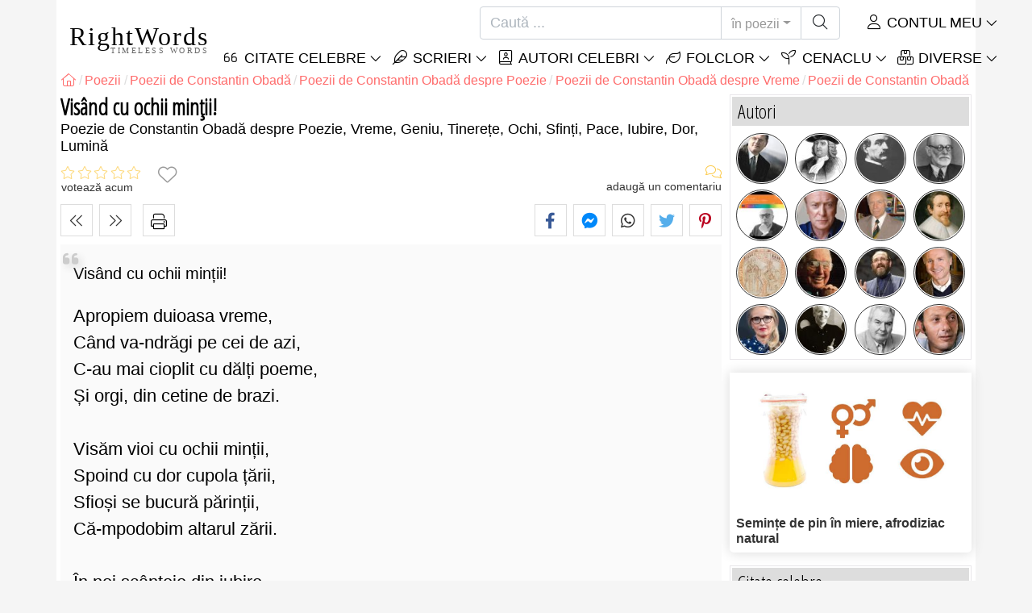

--- FILE ---
content_type: text/html; charset=utf-8
request_url: https://rightwords.ro/poezii/visand-cu-ochii-mintii--853
body_size: 9998
content:
<!DOCTYPE html><html lang="ro"><head><meta charset="utf-8"><meta http-equiv="X-UA-Compatible" content="IE=edge"><meta name="viewport" content="width=device-width, initial-scale=1"><title>Visând cu ochii minții! - poezie de Constantin Obadă</title><meta name="description" content="Poezie de Constantin Obadă despre poezie, vreme, geniu, tinerețe, ochi, sfinți, pace, iubire, dor, lumină: Apropiem duioasa vreme, Când va-ndrăgi pe cei de azi, C-au mai cioplit cu dălți poeme, Și orgi, din cetine de brazi. Visăm vioi cu ochii minții,..."><meta property="fb:app_id" content="327292379730124"><meta property="og:title" content="Visând cu ochii minții! - poezie de Constantin Obadă"><meta property="og:description" content="Apropiem duioasa vreme, Când va-ndrăgi pe cei de azi, C-au mai cioplit cu dălți poeme, Și orgi, din cetine de brazi. Visăm vioi cu ochii minții, Spoind cu dor cupola țării, Sfioși se bucură părinții, Că-mpodobim altarul zării.... - Constantin Obadă -..."><meta property="og:type" content="website"><meta property="og:url" content="https://rightwords.ro/poezii/visand-cu-ochii-mintii--853"><meta property="og:image" content="https://rightwords.ro/imgupl/author/constantin-obada--3809.jpg"><meta property="og:locale" content="ro_RO"><meta property="fb:pages" content="302438729832467"><meta name="language" content="ro"><meta name="robots" content="index,follow, max-snippet:-1, max-image-preview:large, max-video-preview:-1"><meta name="category" content="arta,literatura"><link rel="canonical" href="https://rightwords.ro/poezii/visand-cu-ochii-mintii--853"><meta name="msapplication-tap-highlight" content="no"><meta name="mobile-web-app-capable" content="yes"><meta name="application-name" content="RightWords"><meta name="msapplication-TileImage" content="/assets/img/shortcut-icon/icon-192x192.png"><meta name="msapplication-TileColor" content="#FFF"><meta name="theme-color" content="#FFF"><link rel="shortcut icon" type="image/x-icon" href="/favicon.ico"><link rel="manifest" href="/data/manifest/manifest-ro.json"><link rel="stylesheet" href="/assets/vendors/font-awesome/subset-6.4.0/css/all.1760291870.css"><link rel="preconnect" href="https://fonts.googleapis.com"><link rel="preconnect" href="https://fonts.gstatic.com" crossorigin><link rel="preload" as="style" href="https://fonts.googleapis.com/css?family=Open+Sans+Condensed:300&display=swap&subset=latin-ext"><link rel="stylesheet" href="https://fonts.googleapis.com/css?family=Open+Sans+Condensed:300&display=swap&subset=latin-ext"><link href="/assets/dist/css/site/writing-details.1760291870.css" rel="stylesheet">
<script type="application/ld+json">
{ 
	"@context": "https://schema.org", 
	"@graph": [ 
		{ 
			"@type": "WebSite", 
			"@id": "https://rightwords.ro/#website", 
			"url": "https://rightwords.ro/", 
			"name": "RightWords", 
			"description": "Cuvinte potrivite din toate timpurile, de pe tot globul, de la autori celebri sau din folclor: citate celebre, maxime, cuget\u0103ri, aforisme, poezii, proverbe, zic\u0103tori, ghicitori, tradi\u021bii, supersti\u021bii, vr\u0103ji, desc\u00e2ntece, balade", 
			"publisher": { 
				"@id": "https://rightwords.ro/#organization" 
			}, 
			"potentialAction": [ 
				{ 
					"@type": "SearchAction", 
					"target": { 
						"@type": "EntryPoint", 
						"urlTemplate": "https://rightwords.ro/poezii/cauta?q={q}" 
					}, 
					"query-input": { 
						"@type": "PropertyValueSpecification", 
						"valueRequired": true, 
						"valueName": "q" 
					} 
				} 
			], 
			"inLanguage": "ro" 
		}, 
		{ 
			"@type": "Organization", 
			"@id": "https://rightwords.ro/#organization", 
			"name": "RightWords", 
			"url": "https://rightwords.ro/", 
			"logo": { 
				"@type": "ImageObject", 
				"inLanguage": "ro", 
				"@id": "https://rightwords.ro/#/schema/logo/image/", 
				"url": "https://rightwords.ro/assets/img/logo/rightwords-logo-rounded-256.png", 
				"contentUrl": "https://rightwords.ro/assets/img/logo/rightwords-logo-rounded-256.png", 
				"width": 256, 
				"height": 256, 
				"caption": "RightWords" 
			}, 
			"image": { 
				"@id": "https://rightwords.ro/#/schema/logo/image/" 
			}, 
			"brand": "RightWords", 
			"publishingPrinciples": "https://rightwords.ro/privacy" 
		}, 
		{ 
			"@type": "WebPage", 
			"@id": "https://rightwords.ro/poezii/visand-cu-ochii-mintii--853#webpage", 
			"url": "https://rightwords.ro/poezii/visand-cu-ochii-mintii--853", 
			"name": "Vis\u00e2nd cu ochii min\u021bii! - poezie de Constantin Obad\u0103", 
			"mainEntity": { 
				"@id": "https://rightwords.ro/poezii/visand-cu-ochii-mintii--853#writing" 
			}, 
			"headline": "Vis\u00e2nd cu ochii min\u021bii! - poezie de Constantin Obad\u0103", 
			"description": "Poezie de Constantin Obad\u0103 despre poezie, vreme, geniu, tinere\u021be, ochi, sfin\u021bi, pace, iubire, dor, lumin\u0103: Apropiem duioasa vreme, \r\nC\u00e2nd va-ndr\u0103gi pe cei de azi, \r\nC-au mai cioplit cu d\u0103l\u021bi poeme, \r\n\u0218i orgi, din cetine de brazi. \r\n \r\nVis\u0103m vioi cu ochii min\u021bii, \r\nSpoind cu dor cupola \u021b\u0103rii, \r\nSfio\u0219i se bucur\u0103 p\u0103rin\u021bii, \r\nC\u0103-mpodobim altarul z\u0103rii....", 
			"publisher": { 
				"@id": "https://rightwords.ro/#organization" 
			}, 
			"inLanguage": "ro", 
			"isPartOf": { 
				"@id": "https://rightwords.ro/#website" 
			}, 
			"about": { 
				"@id": "https://rightwords.ro/autori/biografie/constantin-obada#author" 
			}, 
			"primaryImageOfPage": { 
				"@id": "https://rightwords.ro/#primaryimage" 
			}, 
			"image": { 
				"@type": "ImageObject", 
				"@id": "https://rightwords.ro/#primaryimage" 
			}, 
			"breadcrumb": { 
				"@id": "https://rightwords.ro/poezii/visand-cu-ochii-mintii--853#breadcrumb" 
			} 
		}, 
		{ 
			"@type": "ImageObject", 
			"inLanguage": "ro", 
			"@id": "https://rightwords.ro/#primaryimage", 
			"url": "https://rightwords.ro/imgupl/author/constantin-obada--3809.jpg", 
			"contentUrl": "https://rightwords.ro/imgupl/author/constantin-obada--3809.jpg", 
			"caption": "Vis\u00e2nd cu ochii min\u021bii! - poezie de Constantin Obad\u0103" 
		},  
		{ 
			"@type": "BreadcrumbList", 
			"@id": "https://rightwords.ro/poezii/visand-cu-ochii-mintii--853#breadcrumb", 
			"itemListElement": [
				{ 
					"@type": "ListItem",
					"position": 1,
					"name": "Home - RightWords",
					"item": "https://rightwords.ro/"
				},
				{ 
					"@type": "ListItem",
					"position": 2,
					"name": "Poezii",
					"item": "https://rightwords.ro/poezii"
				},
				{ 
					"@type": "ListItem",
					"position": 3,
					"name": "Poezii de Constantin Obad\u0103",
					"item": "https://rightwords.ro/poezii/autori/constantin-obada"
				},
				{ 
					"@type": "ListItem",
					"position": 4,
					"name": "Poezii de Constantin Obad\u0103 despre Poezie",
					"item": "https://rightwords.ro/poezii/autori/constantin-obada/poezie"
				},
				{ 
					"@type": "ListItem",
					"position": 5,
					"name": "Poezii de Constantin Obad\u0103 despre Vreme",
					"item": "https://rightwords.ro/poezii/autori/constantin-obada/vreme"
				},
				{ 
					"@type": "ListItem",
					"position": 6,
					"name": "Poezii de Constantin Obad\u0103 despre Geniu",
					"item": "https://rightwords.ro/poezii/autori/constantin-obada/geniu"
				},
				{ 
					"@type": "ListItem",
					"position": 7,
					"name": "Poezii de Constantin Obad\u0103 despre Tinere\u021be",
					"item": "https://rightwords.ro/poezii/autori/constantin-obada/tinerete"
				},
				{ 
					"@type": "ListItem",
					"position": 8,
					"name": "Poezii de Constantin Obad\u0103 despre Ochi",
					"item": "https://rightwords.ro/poezii/autori/constantin-obada/ochi"
				},
				{ 
					"@type": "ListItem",
					"position": 9,
					"name": "Poezii de Constantin Obad\u0103 despre Sfin\u021bi",
					"item": "https://rightwords.ro/poezii/autori/constantin-obada/sfinti"
				},
				{ 
					"@type": "ListItem",
					"position": 10,
					"name": "Poezii de Constantin Obad\u0103 despre Pace",
					"item": "https://rightwords.ro/poezii/autori/constantin-obada/pace"
				},
				{ 
					"@type": "ListItem",
					"position": 11,
					"name": "Poezii de Constantin Obad\u0103 despre Iubire",
					"item": "https://rightwords.ro/poezii/autori/constantin-obada/iubire"
				},
				{ 
					"@type": "ListItem",
					"position": 12,
					"name": "Poezii de Constantin Obad\u0103 despre Dor",
					"item": "https://rightwords.ro/poezii/autori/constantin-obada/dor"
				},
				{ 
					"@type": "ListItem",
					"position": 13,
					"name": "Poezii de Constantin Obad\u0103 despre Lumin\u0103",
					"item": "https://rightwords.ro/poezii/autori/constantin-obada/lumina"
				},
				{ 
					"@type": "ListItem",
					"position": 14,
					"name": "Vis\u00e2nd cu ochii min\u021bii!"
				}
			]
		}
	] 
} 
</script>
<script type="application/ld+json">{
	"@context": "https://schema.org", 
	"@type": ["Poem","CreativeWork"], 
	"@id": "https://rightwords.ro/poezii/visand-cu-ochii-mintii--853#writing", 
	"mainEntityOfPage": { 
		"@type": "WebPage", 
		"@id":"https://rightwords.ro/poezii/visand-cu-ochii-mintii--853" 
	}, 
	"isPartOf": { 
		"@id": "https://rightwords.ro/#website" 
	}, 
	"url": "https://rightwords.ro/poezii/visand-cu-ochii-mintii--853", 
	"inLanguage": "ro", 
	"datePublished": "2019-04-30T11:22:05+03:00", 
	"headline": "Vis\u00e2nd cu ochii min\u021bii! - poezie de Constantin Obad\u0103", 
	"name": "Vis\u00e2nd cu ochii min\u021bii!", 
	"genre": ["Poezii", "Poezie"], 
	"text": "Apropiem duioasa vreme, \r\nC\u00e2nd va-ndr\u0103gi pe cei de azi, \r\nC-au mai cioplit cu d\u0103l\u021bi poeme, \r\n\u0218i orgi, din cetine de brazi. \r\n \r\nVis\u0103m vioi cu ochii min\u021bii, \r\nSpoind cu dor cupola \u021b\u0103rii, \r\nSfio\u0219i se bucur\u0103 p\u0103rin\u021bii, \r\nC\u0103-mpodobim altarul z\u0103rii. \r\n \r\n\u00cen noi sc\u00e2nteie din iubire, \r\nLumina unui alt mileniu, \r\nO sf\u00e2nt\u0103 pace-n omenire, \r\nNe va sl\u0103vi al r\u00e2vnei geniu. \r\n \r\nApropiem duios o vreme, \r\nC\u00e2nd n-om mai fi noi cei de azi, \r\nDar c\u00e2ntul t\u00e2n\u0103r din poeme, \r\nSunava-n cetine de brazi.", 
	"description": "Poezie de Constantin Obad\u0103 despre poezie, vreme, geniu, tinere\u021be, ochi, sfin\u021bi, pace, iubire, dor, lumin\u0103: Apropiem duioasa vreme, \r\nC\u00e2nd va-ndr\u0103gi pe cei de azi, \r\nC-au mai cioplit cu d\u0103l\u021bi poeme, \r\n\u0218i orgi, din cetine de brazi. \r\n \r\nVis\u0103m vioi cu ochii min\u021bii, \r\nSpoind cu dor cupola \u021b\u0103rii, \r\nSfio\u0219i se bucur\u0103 p\u0103rin\u021bii, \r\nC\u0103-mpodobim altarul z\u0103rii....", 
	"author": { 
		"@type": "Person", 
		"@id": "https://rightwords.ro/autori/biografie/constantin-obada#author", 
		"name": "Constantin Obad\u0103", 
		"image": "https://rightwords.ro/imgupl/author/constantin-obada--3809.jpg", 
		"url": "https://rightwords.ro/autori/biografie/constantin-obada"
	}, 
	"keywords": ["Poezii Constantin Obad\u0103","Constantin Obad\u0103","Poezii despre Poezie","Constantin Obad\u0103 Poezie","Poezie","Poezii despre Vreme","Constantin Obad\u0103 Vreme","Vreme","Poezii despre Geniu","Constantin Obad\u0103 Geniu","Geniu","Poezii despre Tinere\u021be","Constantin Obad\u0103 Tinere\u021be","Tinere\u021be","Poezii despre Ochi","Constantin Obad\u0103 Ochi","Ochi","Poezii despre Sfin\u021bi","Constantin Obad\u0103 Sfin\u021bi","Sfin\u021bi","Poezii despre Pace","Constantin Obad\u0103 Pace","Pace","Poezii despre Iubire","Constantin Obad\u0103 Iubire","Iubire","Poezii despre Dor","Constantin Obad\u0103 Dor","Dor","Poezii despre Lumin\u0103","Constantin Obad\u0103 Lumin\u0103","Lumin\u0103","Via\u021b\u0103","poezii","poezie","poezia","poem","poeme","poemul","poeziile","poemele","vreme","vremea","meteo","clima","geniu","geniul","genii","tinere\u021be","tinere\u021bea","t\u00e2n\u0103r","t\u00e2n\u0103r\u0103","tineri","tineret","ochi","ochii","ochiul","sfin\u021bi","sfanta","preasf\u00e2nta","sfantul","preasfantul","sfin\u021bii","sf\u00e2nt","cuvio\u0219i","preacuvio\u0219i","preacuvios","preacuviosul","preacinsti\u021bi","preacinstit","pace","pacea","iubire","dragoste","dragostea","\u00eendr\u0103gostit","\u00eendr\u0103gostit\u0103","\u00eendr\u0103gosti\u021bi","iubiti","iubirea","iubesti","iubeste","iubirile","iubim","iubirii","dor","dorul","dorurile","lumin\u0103","lumini\u021b\u0103"]
}</script>
</head><body><header id="header-menu" class="fixed-top"><nav class="container navbar navbar-light navbar-expand-xl"><a class="navbar-brand" href="/"><span class="nb-rw">RightWords</span><span class="nb-tw text-uppercase">Timeless Words</span></a><a class="navbar-toggler" href="/auth" title="Contul meu"><i class="fal fa-user fa-fw" aria-hidden="true"></i></a><button class="navbar-toggler" type="button" data-toggle="collapse" data-target="#navbar-search" aria-controls="navbar-search" aria-expanded="false" aria-label="Toggle search"><i class="fal fa-magnifying-glass fa-fw"></i></button><button class="navbar-toggler mr-0 pr-0 collapsed" type="button" data-toggle="collapse" data-target="#navbar-menu" aria-controls="navbar-menu" aria-expanded="false" aria-label="Toggle navigation"><span class="icon-bar top-bar"></span><span class="icon-bar middle-bar"></span><span class="icon-bar bottom-bar"></span></button><div class="wrapper-navbar-nav"><div class="d-xl-inline-flex flex-xl-nowrap"><div class="collapse navbar-collapse" id="navbar-search"><form action="/poezii/cauta" data-lang_iso="ro" role="search"><div class="input-group"><input id="nb-text-search" name="q" type="text" placeholder="Caută ..." class="form-control" aria-label="Caută"><div class="input-group-append"><button type="button" class="btn dropdown-toggle" data-toggle="dropdown" aria-haspopup="true" aria-expanded="false">în poezii</button><ul class="dropdown-menu dropdown-menu-right"><li class="dropdown-item" data-action="/citate/cauta">în citate</li><li class="dropdown-item" data-action="/folclor/cauta">în folclor</li><li class="dropdown-item" data-action="/autori/cauta">în autori</li><li class="dropdown-item" data-action="/cenaclu/cauta">în cenaclu</li><li class="dropdown-item" data-action="/dictionar/cauta">în dicționar</li><li class="dropdown-item" data-action="/articole/cauta">în articole</li><li class="dropdown-item active" data-action="/poezii/cauta">în poezii</li><li class="dropdown-item" data-action="/cantece/cauta">în cântece</li><li class="dropdown-item" data-action="/fabule/cauta">în fabule</li></ul><button class="btn" type="submit" aria-label="Caută"><i class="fal fa-magnifying-glass fa-fw"></i></button></div></div></form></div><div class="collapse navbar-collapse" id="navbar-member"><ul class="navbar-nav"><li class="nav-item dropdown"><a class="nav-link dropdown-toggle text-uppercase" href="/auth" id="dropdown-myaccount" data-toggle="dropdown" aria-haspopup="true" aria-expanded="false"><i class="fal fa-user fa-fw"></i> Contul meu</a><div class="dropdown-menu dropdown-menu-right" aria-labelledby="dropdown-myaccount"><a class="dropdown-item" href="/auth#login"><i class="fal fa-right-to-bracket fa-fw"></i> Conectare</a><a class="dropdown-item" href="/auth#register"><i class="fal fa-user fa-fw"></i> Inregistrează-te</a><a class="dropdown-item" href="/auth#forgotten-password"><i class="fal fa-key fa-fw"></i> Parola uitată</a></div></li></ul></div></div><div class="collapse navbar-collapse justify-content-end" id="navbar-menu"><ul class="navbar-nav"><li class="nav-item dropdown"><a class="nav-link dropdown-toggle text-uppercase" href="/citate" id="dropdown-quotes" data-toggle="dropdown" aria-haspopup="true" aria-expanded="false"><i class="fal fa-quote-left fa-fw"></i> Citate Celebre</a><div class="dropdown-menu" aria-labelledby="dropdown-quotes"><a class="dropdown-item" href="/citate/citatele-zilei"><i class="fal fa-angle-right fa-fw"></i> Citatele zilei</a><a class="dropdown-item" href="/citate/top-citate-celebre"><i class="fal fa-angle-right fa-fw"></i> Top citate</a><a class="dropdown-item" href="/citate/cele-mai-comentate-citate"><i class="fal fa-angle-right fa-fw"></i> Cele mai comentate citate</a><a class="dropdown-item" href="/citate/cele-mai-favorite-citate"><i class="fal fa-angle-right fa-fw"></i> Cele mai favorite citate</a><a class="dropdown-item" href="/citate/cele-mai-votate-citate"><i class="fal fa-angle-right fa-fw"></i> Cele mai votate citate</a><a class="dropdown-item" href="/citate/ultimele-citate"><i class="fal fa-angle-right fa-fw"></i> Ultimele citate</a><a class="dropdown-item" href="/citate/citate-aleator"><i class="fal fa-angle-right fa-fw"></i> Citate aleator</a><div class="dropdown-divider"></div><a class="dropdown-item" href="/citate/teme"><i class="fal fa-angle-right fa-fw"></i> Citate celebre pe teme</a><a class="dropdown-item" href="/citate/autori"><i class="fal fa-angle-right fa-fw"></i> Citate celebre pe autori</a><a class="dropdown-item" href="/definitii"><i class="fal fa-angle-right fa-fw"></i> Citate definiţii</a><div class="dropdown-divider"></div><a class="dropdown-item" href="/contul-meu/contributie/citate/form"><i class="fal fa-plus fa-fw"></i> Propune un citat</a></div></li><li class="nav-item dropdown"><a class="nav-link dropdown-toggle text-uppercase" href="#" id="dropdown-writings" data-toggle="dropdown" aria-haspopup="true" aria-expanded="false"><i class="fal fa-feather fa-fw"></i> Scrieri</a><div class="dropdown-menu" aria-labelledby="dropdown-writings"><a class="dropdown-item" href="/poezii"><i class="fal fa-angle-right fa-fw"></i> Poezii</a><a class="dropdown-item" href="/cantece"><i class="fal fa-angle-right fa-fw"></i> Cântece</a><a class="dropdown-item" href="/fabule"><i class="fal fa-angle-right fa-fw"></i> Fabule</a><div class="dropdown-divider"></div><a class="dropdown-item" href="/contul-meu/contributie/scrieri/form"><i class="fal fa-plus fa-fw"></i> Propune o scriere</a></div></li><li class="nav-item dropdown"><a class="nav-link dropdown-toggle text-uppercase" href="/autori/galerie-foto" id="dropdown-authors" data-toggle="dropdown" aria-haspopup="true" aria-expanded="false"><i class="fal fa-book-user fa-fw"></i> Autori celebri</a><div class="dropdown-menu" aria-labelledby="dropdown-authors"><a class="dropdown-item" href="/autori"><i class="fal fa-angle-right fa-fw"></i> Index autori</a><a class="dropdown-item" href="/autori/galerie-foto"><i class="fal fa-angle-right fa-fw"></i> Galerie foto autori</a><a class="dropdown-item" href="/autori/top-autori"><i class="fal fa-angle-right fa-fw"></i> Top autori celebri</a><a class="dropdown-item" href="/autori/ultimii-autori"><i class="fal fa-angle-right fa-fw"></i> Ultimii autori</a></div></li><li class="nav-item dropdown"><a class="nav-link dropdown-toggle text-uppercase" href="/folclor" id="dropdown-folklore" data-toggle="dropdown" aria-haspopup="true" aria-expanded="false"><i class="fal fa-leaf fa-fw"></i> Folclor</a><div class="dropdown-menu" aria-labelledby="dropdown-folklore"><a class="dropdown-item" href="/folclor/proverbe-si-zicatori" title="Proverbe și zicători"><i class="fal fa-angle-right fa-fw" aria-hidden="true"></i> Proverbe și zicători</a><a class="dropdown-item" href="/folclor/traditii-si-superstitii" title="Tradiții și superstiții"><i class="fal fa-angle-right fa-fw" aria-hidden="true"></i> Tradiții și superstiții</a><a class="dropdown-item" href="/folclor/vraji-si-descantece" title="Vrăji și descântece"><i class="fal fa-angle-right fa-fw" aria-hidden="true"></i> Vrăji și descântece</a><a class="dropdown-item" href="/folclor/cantece-populare" title="Cântece populare"><i class="fal fa-angle-right fa-fw" aria-hidden="true"></i> Cântece populare</a><a class="dropdown-item" href="/folclor/oratii-de-nunta" title="Orații de nuntă"><i class="fal fa-angle-right fa-fw" aria-hidden="true"></i> Orații de nuntă</a><a class="dropdown-item" href="/folclor/basme" title="Basme"><i class="fal fa-angle-right fa-fw" aria-hidden="true"></i> Basme</a><a class="dropdown-item" href="/folclor/doine" title="Doine"><i class="fal fa-angle-right fa-fw" aria-hidden="true"></i> Doine</a><a class="dropdown-item" href="/folclor/balade" title="Balade"><i class="fal fa-angle-right fa-fw" aria-hidden="true"></i> Balade</a><a class="dropdown-item" href="/folclor/ghicitori" title="Ghicitori"><i class="fal fa-angle-right fa-fw" aria-hidden="true"></i> Ghicitori</a><a class="dropdown-item" href="/folclor/maxime" title="Maxime"><i class="fal fa-angle-right fa-fw" aria-hidden="true"></i> Maxime</a><a class="dropdown-item" href="/folclor/colinde" title="Colinde"><i class="fal fa-angle-right fa-fw" aria-hidden="true"></i> Colinde</a><a class="dropdown-item" href="/folclor/uraturi" title="Urături"><i class="fal fa-angle-right fa-fw" aria-hidden="true"></i> Urături</a><div class="dropdown-divider"></div><a class="dropdown-item" href="/contul-meu/contributie/folclor/form"><i class="fal fa-plus fa-fw"></i> Propune folclor</a></div></li><li class="nav-item dropdown"><a class="nav-link dropdown-toggle text-uppercase" href="/cenaclu" id="dropdown-cenacle" data-toggle="dropdown" aria-haspopup="true" aria-expanded="false"><i class="fal fa-seedling fa-fw"></i> Cenaclu</a><div class="dropdown-menu" aria-labelledby="dropdown-cenacle"><a class="dropdown-item" href="/cenaclu/top-cenaclu"><i class="fal fa-angle-right fa-fw"></i> Top cenaclu</a><a class="dropdown-item" href="/cenaclu/ultimele-cenaclu"><i class="fal fa-angle-right fa-fw"></i> Ultimele cenaclu</a><div class="dropdown-divider"></div><a class="dropdown-item" href="/cenaclu/categorie/proza"><i class="fal fa-angle-right fa-fw"></i> Proză</a><a class="dropdown-item" href="/cenaclu/categorie/poezie"><i class="fal fa-angle-right fa-fw"></i> Poezie</a><a class="dropdown-item" href="/cenaclu/categorie/dramaturgie"><i class="fal fa-angle-right fa-fw"></i> Dramaturgie</a><a class="dropdown-item" href="/cenaclu/categorie/diverse"><i class="fal fa-angle-right fa-fw"></i> Diverse</a><div class="dropdown-divider"></div><a class="dropdown-item" href="/cenaclu/membri"><i class="fal fa-angle-right fa-fw"></i> Membri cenaclu</a><div class="dropdown-divider"></div><a class="dropdown-item" href="/contul-meu/contributie/cenaclu/form"><i class="fal fa-plus fa-fw"></i> Postează în cenaclu</a></div></li><li class="nav-item dropdown"><a class="nav-link dropdown-toggle text-uppercase" href="#" id="dropdown-divers" data-toggle="dropdown" aria-haspopup="true" aria-expanded="false"><i class="fal fa-boxes-stacked fa-fw"></i> Diverse</a><div class="dropdown-menu dropdown-menu-right" aria-labelledby="dropdown-divers"><a class="dropdown-item" href="/evenimentele-zilei"><i class="fal fa-calendar-days fa-fw"></i> Evenimentele zilei</a><a class="dropdown-item" href="/dictionar"><i class="fal fa-book fa-fw"></i> Termeni dicționar</a><a class="dropdown-item" href="/articole"><i class="fal fa-file fa-fw"></i> Articole</a><a class="dropdown-item" href="/contact"><i class="fal fa-file-signature fa-fw"></i> Contact</a></div></li></ul></div></div></nav></header><div id="page" class="container"><nav class="breadcrumb-scroll" aria-label="breadcrumb"><ol class="breadcrumb flex-row" itemscope itemtype="http://schema.org/BreadcrumbList"><li class="breadcrumb-item" itemprop="itemListElement" itemscope itemtype="http://schema.org/ListItem"><a href="/" itemprop="item" itemtype="http://schema.org/Thing" title="RightWords" aria-label="RightWords"><span itemprop="name" class="fal fa-house fa-fw" aria-hidden="true"><i hidden>Acasă</i></span><meta itemprop="position" content="1"></a></li><li class="breadcrumb-item" itemprop="itemListElement" itemscope itemtype="http://schema.org/ListItem"><a href="/poezii" itemtype="http://schema.org/Thing" itemprop="item"><span itemprop="name">Poezii</span></a><meta itemprop="position" content="2"></li><li class="breadcrumb-item" itemprop="itemListElement" itemscope itemtype="http://schema.org/ListItem"><a href="/poezii/autori/constantin-obada" itemtype="http://schema.org/Thing" itemprop="item"><span itemprop="name">Poezii de Constantin Obadă</span></a><meta itemprop="position" content="3"></li><li class="breadcrumb-item" itemprop="itemListElement" itemscope itemtype="http://schema.org/ListItem"><a href="/poezii/autori/constantin-obada/poezie" itemtype="http://schema.org/Thing" itemprop="item"><span itemprop="name">Poezii de Constantin Obadă despre Poezie</span></a><meta itemprop="position" content="4"></li><li class="breadcrumb-item" itemprop="itemListElement" itemscope itemtype="http://schema.org/ListItem"><a href="/poezii/autori/constantin-obada/vreme" itemtype="http://schema.org/Thing" itemprop="item"><span itemprop="name">Poezii de Constantin Obadă despre Vreme</span></a><meta itemprop="position" content="5"></li><li class="breadcrumb-item" itemprop="itemListElement" itemscope itemtype="http://schema.org/ListItem"><a href="/poezii/autori/constantin-obada/geniu" itemtype="http://schema.org/Thing" itemprop="item"><span itemprop="name">Poezii de Constantin Obadă despre Geniu</span></a><meta itemprop="position" content="6"></li><li class="breadcrumb-item" itemprop="itemListElement" itemscope itemtype="http://schema.org/ListItem"><a href="/poezii/autori/constantin-obada/tinerete" itemtype="http://schema.org/Thing" itemprop="item"><span itemprop="name">Poezii de Constantin Obadă despre Tinerețe</span></a><meta itemprop="position" content="7"></li><li class="breadcrumb-item" itemprop="itemListElement" itemscope itemtype="http://schema.org/ListItem"><a href="/poezii/autori/constantin-obada/ochi" itemtype="http://schema.org/Thing" itemprop="item"><span itemprop="name">Poezii de Constantin Obadă despre Ochi</span></a><meta itemprop="position" content="8"></li><li class="breadcrumb-item" itemprop="itemListElement" itemscope itemtype="http://schema.org/ListItem"><a href="/poezii/autori/constantin-obada/sfinti" itemtype="http://schema.org/Thing" itemprop="item"><span itemprop="name">Poezii de Constantin Obadă despre Sfinți</span></a><meta itemprop="position" content="9"></li><li class="breadcrumb-item" itemprop="itemListElement" itemscope itemtype="http://schema.org/ListItem"><a href="/poezii/autori/constantin-obada/pace" itemtype="http://schema.org/Thing" itemprop="item"><span itemprop="name">Poezii de Constantin Obadă despre Pace</span></a><meta itemprop="position" content="10"></li><li class="breadcrumb-item" itemprop="itemListElement" itemscope itemtype="http://schema.org/ListItem"><a href="/poezii/autori/constantin-obada/iubire" itemtype="http://schema.org/Thing" itemprop="item"><span itemprop="name">Poezii de Constantin Obadă despre Iubire</span></a><meta itemprop="position" content="11"></li><li class="breadcrumb-item" itemprop="itemListElement" itemscope itemtype="http://schema.org/ListItem"><a href="/poezii/autori/constantin-obada/dor" itemtype="http://schema.org/Thing" itemprop="item"><span itemprop="name">Poezii de Constantin Obadă despre Dor</span></a><meta itemprop="position" content="12"></li><li class="breadcrumb-item" itemprop="itemListElement" itemscope itemtype="http://schema.org/ListItem"><a href="/poezii/autori/constantin-obada/lumina" itemtype="http://schema.org/Thing" itemprop="item"><span itemprop="name">Poezii de Constantin Obadă despre Lumină</span></a><meta itemprop="position" content="13"></li><li class="breadcrumb-item active" aria-current="page">Visând cu ochii minții!</li></ol></nav><main id="page-main" class="writing-details"><h1 class="title animated fadeInDown">Visând cu ochii minții!</h1><h2 class="under-title">Poezie de Constantin Obadă despre Poezie, Vreme, Geniu, Tinerețe, Ochi, Sfinți, Pace, Iubire, Dor, Lumină</h2><section class="d-flex justify-content-between stats-top" aria-label="Voturi/Comentarii/Favorite"><div class="vc-top-stars scroll-link" data-id="vote-comments" aria-label="votează acum" title="votează acum"><i class="note-fa n0" aria-hidden="true"></i><small>votează acum</small></div><button type="button" class="btn btn-fav" aria-hidden="true" title="Adaugă la favorite" aria-label="Adaugă la favorite" data-table="writing" data-id="853"></button><div class="vc-top-comments scroll-link text-right" data-id="vote-comments" aria-label="vezi comentariile / adaugă un comentariu" title="vezi comentariile / adaugă un comentariu"><i class="fal fa-comments fa-fw" aria-hidden="true"></i><small><span class="comments-nb"></span> adaugă un comentariu</small></div></section><aside class="useful-box ub-full"><div class="nav-items-details nid-btns nid-left-sep"><a class="nav-prev" href="/poezii/amiaza-de-vara--854" title="Previous Poezii Amiază de vară!" data-anchor=""></a><a class="nav-next" href="/poezii/ma-tem--852" title="Next Poezii Mă tem!" data-anchor=""></a></div><button type="button" class="btn-print"><i class="fal fa-print fa-fw"></i></button><div class="social-share-custom ssc-color ssc-bd-grey text-center" aria-label="Share"><span class="ssc-btn sscb-facebook"><i class="fab fa-facebook-f fa-fw" aria-hidden="true"></i></span><span class="ssc-btn sscb-fbmessenger" title="Facebook Messenger"><i class="fab fa-facebook-messenger fa-fw" aria-hidden="true"></i></span><span class="ssc-btn sscb-whatsapp" title="WhatsApp"><i class="fab fa-whatsapp fa-fw"></i></span><span class="ssc-btn sscb-twitter"><i class="fab fa-twitter fa-fw" aria-hidden="true"></i></span><span class="ssc-btn sscb-pinterest" data-pin-do="buttonPin" data-pin-custom="true"><i class="fab fa-pinterest-p fa-fw" aria-hidden="true"></i></span></div></aside><div class="box-heading wd-text mb-1" data-l="508" data-nl="18"><h2 class="wdt-title mb-4">Visând cu ochii minții!</h2>Apropiem duioasa vreme, <br /> Când va-ndrăgi pe cei de azi, <br /> C-au mai cioplit cu dălți poeme, <br /> Și orgi, din cetine de brazi. <br /> <br /> Visăm vioi cu ochii minții, <br /> Spoind cu dor cupola țării, <br /> Sfioși se bucură părinții, <br /> Că-mpodobim altarul zării. <br /> <br /> În noi scânteie din iubire, <br /> Lumina unui alt mileniu, <br /> O sfântă pace-n omenire, <br /> Ne va slăvi al râvnei geniu. <br /> <br /> Apropiem duios o vreme, <br /> Când n-om mai fi noi cei de azi, <br /> Dar cântul tânăr din poeme, <br /> Sunava-n cetine de brazi.<div class="wdt-copyright mt-3">&copy; copyright 100% rightwords.ro</div></div><div class="d-flex justify-content-between my-1"><div class="wd-pub font-italic font-weight-bold mr-auto"><i class="fal fa-book-blank fa-fw text-black-50"></i> Caiet - Poezii - Laborator - 1972</div><div class="wd-date ml-auto"><i class="fal fa-calendar-days fa-fw text-black-50"></i> <span class="text-muted d-none d-sm-inline-block">Data scrierii:</span> 1972-10</div></div><div class="mb-1"><i class="fal fa-circle-info fa-fw text-muted"></i> Poezie de <cite class="font-weight-bold"><em>Constantin Obadă</em></cite>  despre <strong><em>poezie</em></strong>, <strong><em>vreme</em></strong>, <strong><em>geniu</em></strong>, <strong><em>tinerețe</em></strong>, <strong><em>ochi</em></strong>, <strong><em>sfinți</em></strong>, <strong><em>pace</em></strong>, <strong><em>iubire</em></strong>, <strong><em>dor</em></strong>, <strong><em>lumină</em></strong>.</div><div class="alert alert-warning my-3 p-2 font-weight-light text-center">&copy; Acest continut apartine 100% rightwords.ro</div><aside class="useful-box ub-full mb-4"><div class="nav-items-details nid-btns nid-left-sep"><a class="nav-prev" href="/poezii/amiaza-de-vara--854" title="Previous Poezii Amiază de vară!" data-anchor=""></a><a class="nav-next" href="/poezii/ma-tem--852" title="Next Poezii Mă tem!" data-anchor=""></a></div><button type="button" class="btn-print"><i class="fal fa-print fa-fw"></i></button><div class="social-share-custom ssc-color ssc-bd-grey text-center" aria-label="Share"><span class="ssc-btn sscb-facebook"><i class="fab fa-facebook-f fa-fw" aria-hidden="true"></i></span><span class="ssc-btn sscb-fbmessenger" title="Facebook Messenger"><i class="fab fa-facebook-messenger fa-fw" aria-hidden="true"></i></span><span class="ssc-btn sscb-whatsapp" title="WhatsApp"><i class="fab fa-whatsapp fa-fw"></i></span><span class="ssc-btn sscb-twitter"><i class="fab fa-twitter fa-fw" aria-hidden="true"></i></span><span class="ssc-btn sscb-pinterest" data-pin-do="buttonPin" data-pin-custom="true"><i class="fab fa-pinterest-p fa-fw" aria-hidden="true"></i></span></div></aside><div class="bs-content wd-author-summary clearfix my-3"><img loading="lazy" class="wd-as-photo" src="/imgupl/author/constantin-obada--sm-3809.jpg" width="102" height="132" alt=""><h2><a class="stretched-link" href="/autori/biografie/constantin-obada" title="Constantin Obadă - Biografie"><i class="fal fa-circle-info fa-fw text-muted mr-1" aria-hidden="true"></i>Constantin Obadă</a> <small>1925 - 1974, poet și actor român</small></h2><div><span>S-a născut pe:</span> 25 may 1925. <br><span>S-a stins din viaţa în data de  <i>25 jan 1974</i>, la vârsta de  <i>48</i> ani.</span></div><br></div><section id="vote-comments" class="vote-comments box-section" data-table-name="writing" data-table-id="853" data-table-member-id="1" data-table-member-username="" data-table-member-initial="" data-table-member-photo="" aria-label="Rating / Comentarii"><h2 class="vc-title bs-header" data-count=""><i class="fal fa-comments fa-fw" aria-hidden="true"></i> Comentarii</h2><div class="vc-form bs-content border-bottom-0" data-table="writing" data-id="853" data-rate-hint1="la pământ!" data-rate-hint2="binisor" data-rate-hint3="bine" data-rate-hint4="foarte bine" data-rate-hint5="excelent"><div class="vcf-title">Rate this writing:</div><div class="vcf-stars"><input class="vcfs-input" type="hidden" data-filled="fas fa-star fa-2x" data-empty="fal fa-star fa-2x"></div><div class="vcf-content disabled "><textarea rows="4" cols="40" placeholder="Comentariul tău..." disabled class="form-control" aria-label="Comentariu"></textarea><input type="text" name="firstname" value="" maxlength="20" placeholder="Numele tău..." disabled="disabled" class="form-control vcfc-firstname mb-1" aria-label="Numele tău"><div class="vcf-captcha"><label>Cod de securitate:</label><img loading="lazy" src="/captcha/captcha.php?1768969255" width="78" height="30" alt="Generează un alt cod" title="Generează un alt cod" class="captcha captcha-math">= &nbsp; <input type="text" name="captcha" maxlength="4" value="" title="Cod de securitate" class="form-control form-control-sm input-captcha-math"></div><div class="text-right mt-2"><button type="button" disabled class="btn-post-comment btn btn-sm btn-primary pl-3">Trimite <i class="fas fa-angle-right fa-fw"></i></button></div></div></div><div id="vc-list" data-total="0" data-count="0" data-nb_rows_per_page="10" data-page="1" data-nb_pages="0"></div></section><br><aside class="box-section mb-4"><div class="bs-header"><i class="fal fa-tags fa-fw" aria-hidden="true"></i> Tags</div><div class="bs-content listing-tags"><a href="/poezii/autori/constantin-obada" class="mr-3 mb-1">Poezii de Constantin Obadă</a> <a href="/poezii/autori/constantin-obada/poezie" class="mr-3 mb-1">Poezii de Constantin Obadă despre Poezie</a> <a href="/poezii/autori/constantin-obada/vreme" class="mr-3 mb-1">Poezii de Constantin Obadă despre Vreme</a> <a href="/poezii/autori/constantin-obada/geniu" class="mr-3 mb-1">Poezii de Constantin Obadă despre Geniu</a> <a href="/poezii/autori/constantin-obada/tinerete" class="mr-3 mb-1">Poezii de Constantin Obadă despre Tinerețe</a> <a href="/poezii/autori/constantin-obada/ochi" class="mr-3 mb-1">Poezii de Constantin Obadă despre Ochi</a> <a href="/poezii/autori/constantin-obada/sfinti" class="mr-3 mb-1">Poezii de Constantin Obadă despre Sfinți</a> <a href="/poezii/autori/constantin-obada/pace" class="mr-3 mb-1">Poezii de Constantin Obadă despre Pace</a> <a href="/poezii/autori/constantin-obada/iubire" class="mr-3 mb-1">Poezii de Constantin Obadă despre Iubire</a> <a href="/poezii/autori/constantin-obada/dor" class="mr-3 mb-1">Poezii de Constantin Obadă despre Dor</a> <a href="/poezii/autori/constantin-obada/lumina" class="mr-3 mb-1">Poezii de Constantin Obadă despre Lumină</a> </div></aside></main><div id="page-right"><div class="box1"><div class="b1-title">Autori</div><div class="b1-content b1c-author-photo-list"><a href="/autori/biografie/alexandru-laszlo" title="Alexandru Laszlo"><img loading="lazy" src="/imgupl/author/alexandru-laszlo--xs-2790.jpg" width="50" height="50" alt="Alexandru Laszlo"></a><a href="/autori/biografie/william-penn" title="William Penn"><img loading="lazy" src="/imgupl/author/william-penn--xs-575.jpg" width="50" height="50" alt="William Penn"></a><a href="/autori/biografie/vasile-alecsandri" title="Vasile Alecsandri"><img loading="lazy" src="/imgupl/author/vasile-alecsandri--xs-955.jpg" width="50" height="50" alt="Vasile Alecsandri"></a><a href="/autori/biografie/sigmund-freud" title="Sigmund Freud"><img loading="lazy" src="/imgupl/author/sigmund-freud--xs-49.jpg" width="50" height="50" alt="Sigmund Freud"></a><a href="/autori/biografie/franz-seraphicus-grillparzer" title="Franz Seraphicus Grillparzer"><img loading="lazy" src="/imgupl/author/franz-seraphicus-grillparzer--xs-738.jpg" width="50" height="50" alt="Franz Seraphicus Grillparzer"></a><a href="/autori/biografie/michael-caine" title="Michael Caine"><img loading="lazy" src="/imgupl/author/michael-caine--xs-392.jpg" width="50" height="50" alt="Michael Caine"></a><a href="/autori/biografie/ion-hobana" title="Ion Hobana"><img loading="lazy" src="/imgupl/author/ion-hobana--xs-2648.jpg" width="50" height="50" alt="Ion Hobana"></a><a href="/autori/biografie/hugo-grotius" title="Hugo Grotius"><img loading="lazy" src="/imgupl/author/hugo-grotius--xs-980.jpg" width="50" height="50" alt="Hugo Grotius"></a><a href="/autori/biografie/grigore-cel-mare" title="Grigore cel Mare"><img loading="lazy" src="/imgupl/author/grigore-cel-mare--xs-4747.jpg" width="50" height="50" alt="Grigore cel Mare"></a><a href="/autori/biografie/norman-vincent-peale" title="Norman Vincent Peale"><img loading="lazy" src="/imgupl/author/norman-vincent-peale--xs-1105.jpg" width="50" height="50" alt="Norman Vincent Peale"></a><a href="/autori/biografie/constantin-necula" title="Constantin Necula"><img loading="lazy" src="/imgupl/author/constantin-necula--xs-4079.jpg" width="50" height="50" alt="Constantin Necula"></a><a href="/autori/biografie/dan-brown" title="Dan Brown"><img loading="lazy" src="/imgupl/author/dan-brown--xs-3754.jpg" width="50" height="50" alt="Dan Brown"></a><a href="/autori/biografie/julie-delpy" title="Julie Delpy"><img loading="lazy" src="/imgupl/author/julie-delpy--xs-18535.jpg" width="50" height="50" alt="Julie Delpy"></a><a href="/autori/biografie/robert-eugene-byrne" title="Robert Eugene Byrne"><img loading="lazy" src="/imgupl/author/robert-eugene-byrne--xs-1449.jpg" width="50" height="50" alt="Robert Eugene Byrne"></a><a href="/autori/biografie/mihai-cimpoi" title="Mihai Cimpoi"><img loading="lazy" src="/imgupl/author/mihai-cimpoi--xs-2194.jpg" width="50" height="50" alt="Mihai Cimpoi"></a><a href="/autori/biografie/clifford-irving" title="Clifford Irving"><img loading="lazy" src="/imgupl/author/clifford-irving--xs-493.jpg" width="50" height="50" alt="Clifford Irving"></a></div></div><a class="d-block font-weight-bold box-shadow  mb-3" href="https://leacurivechi.ro/remedii/seminte-de-pin-in-miere-afrodiziac-natural--130" target="_blank"><img fetchpriority="low" loading="lazy" class="img-fluid w-100" src="https://leacurivechi.ro/imgrw/remedy/md-130p1651.jpg" width="414" height="233" title="Reţetă: Semințe de pin în miere, afrodiziac natural" data-nosnippet><span class="d-block p-2 fsize-xs lheight-sm">Semințe de pin în miere, afrodiziac natural</span></a><div class="box1"><div class="b1-title">Citate celebre</div><div class="sidebar-menu"><a href="/citate/ultimele-citate" class="ri ri-ar">Ultimele citate</a><a href="/citate/top-citate-celebre" class="ri ri-ar">Top citate celebre</a><a href="/citate/citatele-zilei" class="ri ri-ar">Citatele zilei</a><a href="/citate/citate-aleator" class="ri ri-ar">Citate aleator</a><a href="/citate/teme" class="ri ri-ar">Citate celebre pe teme</a><a href="/citate/autori" class="ri ri-ar">Citate celebre pe autori</a><a href="/citate/autori/edward-a-murphy" class="ri ri-ar">Legile lui Murphy</a><a href="/definitii" class="ri ri-ar">Citate definiţii</a><a href="/contul-meu/contributie/citate/form" class="border-bottom-0 ri ri-add">Propune un citat</a></div></div><div class="box1"><div class="b1-title">Folclor</div><div class="sidebar-menu"><a href="/folclor/ultimele-folclor" class="ri ri-ar">Ultimele folclor</a><a href="/folclor/top-folclor" class="ri ri-ar">Top folclor</a><a href="/folclor/proverbe-si-zicatori" title="Proverbe și zicători" class="ri ri-ar active">Proverbe și zicători</a><a href="/folclor/traditii-si-superstitii" title="Tradiții și superstiții" class="ri ri-ar">Tradiții și superstiții</a><a href="/folclor/vraji-si-descantece" title="Vrăji și descântece" class="ri ri-ar">Vrăji și descântece</a><a href="/folclor/cantece-populare" title="Cântece populare" class="ri ri-ar">Cântece populare</a><a href="/folclor/oratii-de-nunta" title="Orații de nuntă" class="ri ri-ar">Orații de nuntă</a><a href="/folclor/basme" title="Basme" class="ri ri-ar">Basme</a><a href="/folclor/doine" title="Doine" class="ri ri-ar">Doine</a><a href="/folclor/balade" title="Balade" class="ri ri-ar">Balade</a><a href="/folclor/ghicitori" title="Ghicitori" class="ri ri-ar">Ghicitori</a><a href="/folclor/maxime" title="Maxime" class="ri ri-ar">Maxime</a><a href="/folclor/colinde" title="Colinde" class="ri ri-ar">Colinde</a><a href="/folclor/uraturi" title="Urături" class="ri ri-ar">Urături</a><a href="/contul-meu/contributie/folclor/form" class="border-bottom-0 ri ri-add">Propune folclor</a></div></div></div></div><footer class="footer"><div class="container"><div class="row"><div class="col-6 col-sm-4 col-lg-4"><div class="s-header">RightWords</div><ul><li><a href="/citate">Citate celebre</a></li><li><a href="/autori">Autori celebri</a></li><li><a href="/folclor">Folclor</a></li><li><a href="/cenaclu">Cenaclu literar</a></li><li><a href="/dictionar">Dicționar</a></li><li><a href="/evenimentele-zilei">Evenimentele zilei</a></li><li><a href="/articole">Articole</a></li></ul></div><div class="col-6 col-sm-4 col-lg-4"><div class="s-header">Despre noi</div><ul><li><a href="/despre-noi">Despre noi</a></li><li><a href="/tac">Termeni și condiții</a></li><li><a href="/privacy">Politica de confidenţialitate</a></li><li><a href="/contact">Contact</a></li></ul></div><div class="col-12 col-sm-4 col-lg-4"><div class="s-header">Social pages</div><div class="footer-social"><a href="https://www.facebook.com/rightwords/" target="_blank" rel="noopener" title="FaceBook"><i class="fab fa-facebook-f fa-fw"></i></a></div></div><div class="col-12 brief-main text-justify clearfix"><img loading="lazy" class="bg-transparent mr-2 float-left" src="/assets/img/shortcut-icon/icon-48x48.png" width="48" height="48" alt="RightWords">Cuvinte potrivite din toate timpurile, de pe tot globul, pe teme diverse, de la <strong>autori celebri</strong> sau din <strong>folclor</strong>: <strong><em>citate celebre</em></strong>, <strong><em>maxime</em></strong>, <strong><em>cugetări</em></strong>, <strong><em>aforisme</em></strong>, <strong><em>autori celebri</em></strong>, <strong><em>proverbe și zicători</em></strong>, <strong><em>ghicitori</em></strong>, <strong><em>vrăji si descântece</em></strong>, <strong><em>balade</em></strong>, <strong><em>doine</em></strong>, <strong><em>basme</em></strong>, <strong><em>colinde</em></strong>, <strong><em>urături</em></strong>, <strong><em>orații de nuntă</em></strong>, <strong><em>tradiții și superstiții</em></strong>.</div></div><hr><div class="f-copyright">Copyright &copy; 2007-2026 RightWords<br>Web Design by <a href="https://yourchoice.ro/" target="_blank" rel="noopener">YourCHOICE</a>, miercuri, 21 ianuarie 2026</div></div></footer><div id="fb-root" data-locale="ro_RO"></div><script>loadjs=function(){var h=function(){},o={},c={},f={};function u(e,n){if(e){var t=f[e];if(c[e]=n,t)for(;t.length;)t[0](e,n),t.splice(0,1)}}function l(e,n){e.call&&(e={success:e}),n.length?(e.error||h)(n):(e.success||h)(e)}function p(t,r,i,s){var o,e,u,n=document,c=i.async,f=(i.numRetries||0)+1,l=i.before||h,a=t.replace(/[\?|#].*$/,""),d=t.replace(/^(css|img|module|nomodule)!/,"");if(s=s||0,/(^css!|\.css$)/.test(a))(u=n.createElement("link")).rel="stylesheet",u.href=d,(o="hideFocus"in u)&&u.relList&&(o=0,u.rel="preload",u.as="style");else if(/(^img!|\.(png|gif|jpg|svg|webp)$)/.test(a))(u=n.createElement("img")).src=d;else if((u=n.createElement("script")).src=d,u.async=void 0===c||c,e="noModule"in u,/^module!/.test(a)){if(!e)return r(t,"l");u.type="module"}else if(/^nomodule!/.test(a)&&e)return r(t,"l");!(u.onload=u.onerror=u.onbeforeload=function(e){var n=e.type[0];if(o)try{u.sheet.cssText.length||(n="e")}catch(e){18!=e.code&&(n="e")}if("e"==n){if((s+=1)<f)return p(t,r,i,s)}else if("preload"==u.rel&&"style"==u.as)return u.rel="stylesheet";r(t,n,e.defaultPrevented)})!==l(t,u)&&n.head.appendChild(u)}function t(e,n,t){var r,i;if(n&&n.trim&&(r=n),i=(r?t:n)||{},r){if(r in o)throw"LoadJS";o[r]=!0}function s(n,t){!function(e,r,n){var t,i,s=(e=e.push?e:[e]).length,o=s,u=[];for(t=function(e,n,t){if("e"==n&&u.push(e),"b"==n){if(!t)return;u.push(e)}--s||r(u)},i=0;i<o;i++)p(e[i],t,n)}(e,function(e){l(i,e),n&&l({success:n,error:t},e),u(r,e)},i)}if(i.returnPromise)return new Promise(s);s()}return t.ready=function(e,n){return function(e,t){e=e.push?e:[e];var n,r,i,s=[],o=e.length,u=o;for(n=function(e,n){n.length&&s.push(e),--u||t(s)};o--;)r=e[o],(i=c[r])?n(r,i):(f[r]=f[r]||[]).push(n)}(e,function(e){l(n,e)}),t},t.done=function(e){u(e,[])},t.reset=function(){o={},c={},f={}},t.isDefined=function(e){return e in o},t}();</script><script>var Settings = { lang_iso: 'ro', locale: 'ro_RO', url: 'https://rightwords.ro', name: "RightWords", facebook_app_id: '327292379730124', google_client_id: '188787242295-56ns8htv5d33tk94npo1hmjgldcsgne0.apps.googleusercontent.com', is_mobile: false, is_phone: false },SessionVars = { sw: 'disabled',  };loadjs(['/assets/dist/js/site/jqbs.min.js'], 'js-jqbs');function loadScriptsRW() {loadjs.ready('js-jqbs', function() {loadjs(['/assets/plugins/cookie/js.cookie.min.js'], 'js-libs');loadjs.ready('js-libs', function() {loadjs(['/assets/dist/js/site/main.1760291870.js', '/assets/dist/js/site/writing-details.1760291870.js'], 'js-page');loadjs.ready('js-page', function() {loadjs('https://pagead2.googlesyndication.com/pagead/js/adsbygoogle.js?client=ca-pub-3216693118200223','adsense',{before: function (path, el) { el.setAttribute('crossorigin', 'anonymous'); },success: function () {document.querySelectorAll('ins.adsbygoogle:not([data-adsbygoogle-status])').forEach(function () {try { (adsbygoogle = window.adsbygoogle || []).push( { } ); } catch (e) { }});}});loadjs(['https://accounts.google.com/gsi/client', '/assets/dist/js/site/google-signin.1760291870.js'], 'gsi');loadjs(['https://connect.facebook.net/ro_RO/sdk.js#xfbml=0&version=v15.0&appId=327292379730124&autoLogAppEvents=1'], 'fb');loadjs('https://rum-static.pingdom.net/pa-5c593f87cea07b0016000a83.js');});});});}</script><script>function loadScriptGA() {window.dataLayer = window.dataLayer || [];function gtag(){ dataLayer.push(arguments); }gtag('js', new Date());loadjs('https://www.googletagmanager.com/gtag/js?id=G-Z7VLH4LBWL', 'ga4', {before: function (path, el) { el.setAttribute('async', ''); },success: function () {gtag('config', 'G-Z7VLH4LBWL');}});}</script><script>let scriptLoaded = false;window.addEventListener('scroll', handleUserInteraction, { once: true });window.addEventListener('click', handleUserInteraction, { once: true });window.addEventListener('mousemove', handleUserInteraction, { once: true });function removeEventListeners() {window.removeEventListener('scroll', handleUserInteraction);window.removeEventListener('click', handleUserInteraction);window.removeEventListener('mousemove', handleUserInteraction);}setTimeout(() => {if (!scriptLoaded) {console.log('timeout scriptLoaded');handleUserInteraction();}}, 10000);function handleUserInteraction() {console.log('scriptLoaded');["loadScriptsRW", "loadScriptGA"].forEach(fn => {if (typeof window[fn] === "function") {window[fn]();console.log(fn);}});scriptLoaded=true;removeEventListeners();}</script></body></html>